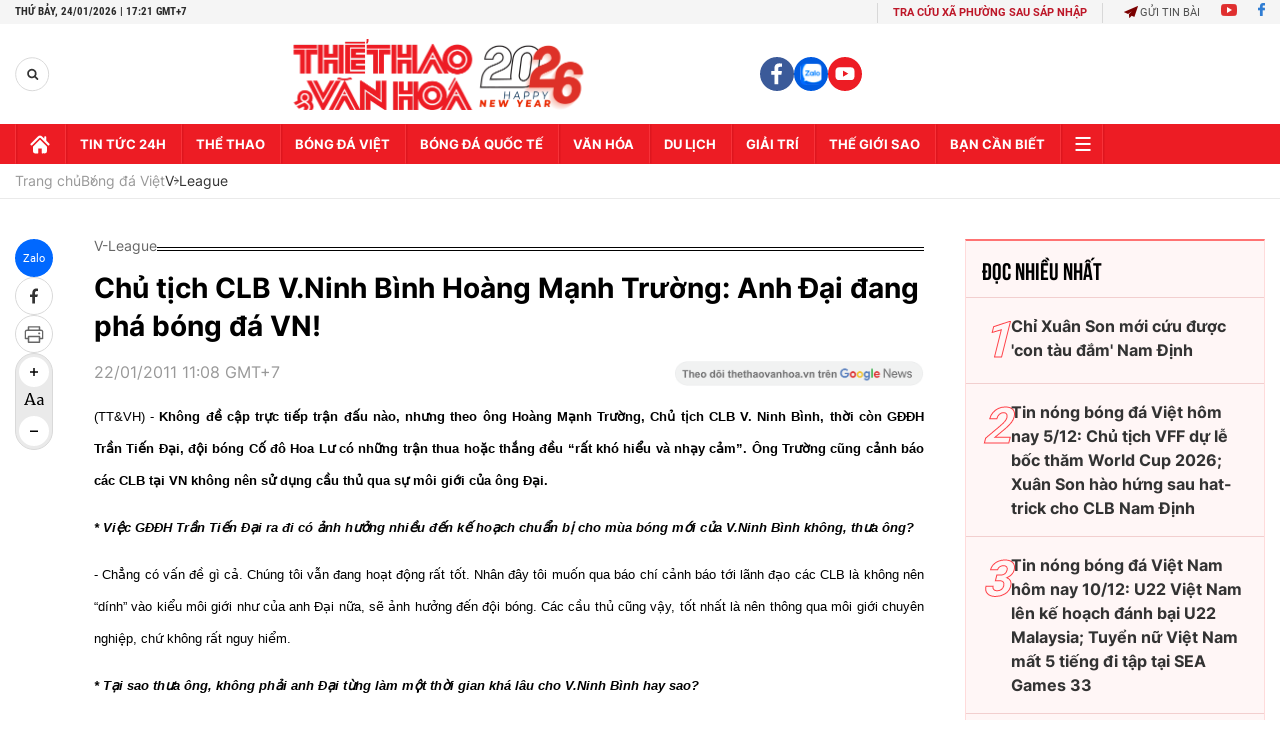

--- FILE ---
content_type: text/html; charset=utf-8
request_url: https://thethaovanhoa.vn/ajax/zone-news/144-1.htm
body_size: 6228
content:

        <div class="box-category-item" data-newsid="20260124104938196" data-target="False">
            <a class="box-category-link-with-avatar img-resize"
                data-type="0"
                data-newstype="0"
                 
                href="/van-binh-trung-kien-xuat-sac-nhung-ai-moi-la-thu-mon-so-mot-doi-tuyen-viet-nam-20260124104938196.htm" title="Văn Bình, Trung Kiên xu&#7845;t s&#7855;c nhưng ai m&#7899;i là th&#7911; môn s&#7889; m&#7897;t đ&#7897;i tuy&#7875;n Vi&#7879;t Nam?">
                <img data-type="avatar"  loading="lazy" src="https://thethaovanhoa.mediacdn.vn/zoom/400_226/372676912336973824/2026/1/24/l-17692273211641798572314-88-0-755-1188-crop-1769227372044511903339.jpg" alt="Văn Bình, Trung Kiên xu&#7845;t s&#7855;c nhưng ai m&#7899;i là th&#7911; môn s&#7889; m&#7897;t đ&#7897;i tuy&#7875;n Vi&#7879;t Nam?" class="box-category-avatar">
            </a>
            <div class="box-category-content">
                <h3 class="box-category-title-text" data-comment="20260124104938196">
                    
                    <a class="box-category-link-title" data-objecttype=""
                        data-type="0"
                        data-linktype="newsdetail"
                        data-newstype="0"
                        data-id="20260124104938196"
                        href="/van-binh-trung-kien-xuat-sac-nhung-ai-moi-la-thu-mon-so-mot-doi-tuyen-viet-nam-20260124104938196.htm"
                        
                        title="Văn Bình, Trung Kiên xu&#7845;t s&#7855;c nhưng ai m&#7899;i là th&#7911; môn s&#7889; m&#7897;t đ&#7897;i tuy&#7875;n Vi&#7879;t Nam?">Văn Bình, Trung Kiên xuất sắc nhưng ai mới là thủ môn số một đội tuyển Việt Nam?</a>
                    
                    
                </h3>
                <a class="box-category-category"   href="/bong-da-viet-nam.htm" title="Bóng đá Việt">Bóng đá Việt</a>
                <span class="box-category-time need-get-timeago" title="1/24/2026 1:50:00 PM"></span>
                
                <p data-type="sapo" class="box-category-sapo need-trimline" rel="3">Trong bức tranh chuyển mình mạnh mẽ của bóng đá Việt Nam, vị trí thủ môn đang khiến HLV Kim Sang Sik phải suy nghĩ. Sự xuất hiện của "người hùng" Cao Văn Bình bên cạnh thủ thành số 1 Trần Trung Kiên ở U23 Việt Nam khiến HLV Kim Sang Sik không dễ tìm ra người tốt nhất cho đội tuyển Việt Nam tại ASEAN Cup 2026.</p>
                
            </div>
        </div>
    
        <div class="box-category-item" data-newsid="20260124081903453" data-target="False">
            <a class="box-category-link-with-avatar img-resize"
                data-type="0"
                data-newstype="0"
                 
                href="/cao-van-binh-tiet-lo-bi-quyet-bat-penalty-tu-hao-voi-danh-hieu-cau-thu-xuat-sac-nhat-tran-20260124081903453.htm" title="Cao Văn Bình ti&#7871;t l&#7897; bí quy&#7871;t b&#7855;t penalty, t&#7921; hào v&#7899;i danh hi&#7879;u C&#7847;u th&#7911; xu&#7845;t s&#7855;c nh&#7845;t tr&#7853;n">
                <img data-type="avatar"  loading="lazy" src="https://thethaovanhoa.mediacdn.vn/zoom/400_226/372676912336973824/2026/1/24/cao-van-binh-1769217434802155207235-34-0-708-1200-crop-17692174869991309194980.jpg" alt="Cao Văn Bình ti&#7871;t l&#7897; bí quy&#7871;t b&#7855;t penalty, t&#7921; hào v&#7899;i danh hi&#7879;u C&#7847;u th&#7911; xu&#7845;t s&#7855;c nh&#7845;t tr&#7853;n" class="box-category-avatar">
            </a>
            <div class="box-category-content">
                <h3 class="box-category-title-text" data-comment="20260124081903453">
                    
                    <a class="box-category-link-title" data-objecttype=""
                        data-type="0"
                        data-linktype="newsdetail"
                        data-newstype="0"
                        data-id="20260124081903453"
                        href="/cao-van-binh-tiet-lo-bi-quyet-bat-penalty-tu-hao-voi-danh-hieu-cau-thu-xuat-sac-nhat-tran-20260124081903453.htm"
                        
                        title="Cao Văn Bình ti&#7871;t l&#7897; bí quy&#7871;t b&#7855;t penalty, t&#7921; hào v&#7899;i danh hi&#7879;u C&#7847;u th&#7911; xu&#7845;t s&#7855;c nh&#7845;t tr&#7853;n">Cao Văn Bình tiết lộ bí quyết bắt penalty, tự hào với danh hiệu Cầu thủ xuất sắc nhất trận</a>
                    
                    
                </h3>
                <a class="box-category-category"   href="/bong-da-viet-nam.htm" title="Bóng đá Việt">Bóng đá Việt</a>
                <span class="box-category-time need-get-timeago" title="1/24/2026 8:19:00 AM"></span>
                
                <p data-type="sapo" class="box-category-sapo need-trimline" rel="3">Thủ môn Cao Văn Bình đã có màn trình diễn xuất sắc để được AFC bình chọn là Cầu thủ xuất sắc nhất trận trong cuộc đối đầu tranh hạng ba giữa U23 Việt Nam và U23 Hàn Quốc, nơi thầy trò HLV Kim Sang Sik giành chiến thắng sau loạt sút luân lưu 11m căng thẳng.</p>
                
            </div>
        </div>
    
        <div class="box-category-item" data-newsid="20260122215028454" data-target="False">
            <a class="box-category-link-with-avatar img-resize"
                data-type="0"
                data-newstype="0"
                 
                href="/tin-nong-bong-da-viet-nam-hom-nay-23-1-u23-viet-nam-ve-nuoc-vao-ngay-24-1-shb-da-nang-ky-hop-dong-voi-tien-ve-argentina-20260122215028454.htm" title="Tin nóng bóng đá Vi&#7879;t Nam hôm nay 23/1: U23 Vi&#7879;t Nam v&#7873; nư&#7899;c vào ngày 24/1; SHB Đà N&#7861;ng ký h&#7907;p đ&#7891;ng v&#7899;i ti&#7873;n v&#7879; Argentina">
                <img data-type="avatar"  loading="lazy" src="https://thethaovanhoa.mediacdn.vn/zoom/400_226/372676912336973824/2026/1/22/phuong-17690931278801679370725-184-0-1622-2560-crop-1769093358876294089148.jpg" alt="Tin nóng bóng đá Vi&#7879;t Nam hôm nay 23/1: U23 Vi&#7879;t Nam v&#7873; nư&#7899;c vào ngày 24/1; SHB Đà N&#7861;ng ký h&#7907;p đ&#7891;ng v&#7899;i ti&#7873;n v&#7879; Argentina" class="box-category-avatar">
            </a>
            <div class="box-category-content">
                <h3 class="box-category-title-text" data-comment="20260122215028454">
                    
                    <a class="box-category-link-title" data-objecttype=""
                        data-type="0"
                        data-linktype="newsdetail"
                        data-newstype="0"
                        data-id="20260122215028454"
                        href="/tin-nong-bong-da-viet-nam-hom-nay-23-1-u23-viet-nam-ve-nuoc-vao-ngay-24-1-shb-da-nang-ky-hop-dong-voi-tien-ve-argentina-20260122215028454.htm"
                        
                        title="Tin nóng bóng đá Vi&#7879;t Nam hôm nay 23/1: U23 Vi&#7879;t Nam v&#7873; nư&#7899;c vào ngày 24/1; SHB Đà N&#7861;ng ký h&#7907;p đ&#7891;ng v&#7899;i ti&#7873;n v&#7879; Argentina">Tin nóng bóng đá Việt Nam hôm nay 23/1: U23 Việt Nam về nước vào ngày 24/1; SHB Đà Nẵng ký hợp đồng với tiền vệ Argentina</a>
                    
                    
                </h3>
                <a class="box-category-category"   href="/bong-da-viet-nam.htm" title="Bóng đá Việt">Bóng đá Việt</a>
                <span class="box-category-time need-get-timeago" title="1/23/2026 6:20:00 AM"></span>
                
                <p data-type="sapo" class="box-category-sapo need-trimline" rel="3">Tin nóng bóng đá Việt Nam hôm nay 23/1: U23 Việt Nam về nước vào ngày 24/1; SHB Đà Nẵng ký hợp đồng với tiền vệ Argentina.</p>
                
            </div>
        </div>
    
        <div class="box-category-item" data-newsid="20260119134848412" data-target="False">
            <a class="box-category-link-with-avatar img-resize"
                data-type="0"
                data-newstype="0"
                 
                href="/tien-linh-don-dong-doi-tuyen-thu-quoc-gia-clb-cong-an-tphcm-nang-cap-doi-hinh-20260119134848412.htm" title="Ti&#7871;n Linh đón đ&#7891;ng đ&#7897;i tuy&#7875;n th&#7911; qu&#7889;c gia, CLB Công an TP.HCM nâng c&#7845;p đ&#7897;i hình">
                <img data-type="avatar"  loading="lazy" src="https://thethaovanhoa.mediacdn.vn/zoom/400_226/372676912336973824/2026/1/19/vpf-ninh-binh-dinh-thanh-binh-25-1747961765886953467228-0-0-1203-2141-crop-17688052080351125243337.jpeg" alt="Ti&#7871;n Linh đón đ&#7891;ng đ&#7897;i tuy&#7875;n th&#7911; qu&#7889;c gia, CLB Công an TP.HCM nâng c&#7845;p đ&#7897;i hình" class="box-category-avatar">
            </a>
            <div class="box-category-content">
                <h3 class="box-category-title-text" data-comment="20260119134848412">
                    
                    <a class="box-category-link-title" data-objecttype=""
                        data-type="0"
                        data-linktype="newsdetail"
                        data-newstype="0"
                        data-id="20260119134848412"
                        href="/tien-linh-don-dong-doi-tuyen-thu-quoc-gia-clb-cong-an-tphcm-nang-cap-doi-hinh-20260119134848412.htm"
                        
                        title="Ti&#7871;n Linh đón đ&#7891;ng đ&#7897;i tuy&#7875;n th&#7911; qu&#7889;c gia, CLB Công an TP.HCM nâng c&#7845;p đ&#7897;i hình">Tiến Linh đón đồng đội tuyển thủ quốc gia, CLB Công an TP.HCM nâng cấp đội hình</a>
                    
                    
                </h3>
                <a class="box-category-category"   href="/bong-da-viet-nam.htm" title="Bóng đá Việt">Bóng đá Việt</a>
                <span class="box-category-time need-get-timeago" title="1/19/2026 1:52:00 PM"></span>
                
                <p data-type="sapo" class="box-category-sapo need-trimline" rel="3">CLB Công an TP.HCM chứng tỏ tham vọng ở giai đoạn hai mùa giải 2025/26 khi liên tiếp chiêu mộ những gương mặt chất lượng từ Ninh Bình, qua đó nâng cấp đội hình để nuôi hy vọng cạnh tranh huy chương. </p>
                
            </div>
        </div>
    
        <div class="box-category-item" data-newsid="20260118230403427" data-target="False">
            <a class="box-category-link-with-avatar img-resize"
                data-type="0"
                data-newstype="0"
                 
                href="/v-league-gop-vao-thanh-cong-cua-u23-viet-nam-20260118230403427.htm" title="V-League góp vào thành công c&#7911;a U23 Vi&#7879;t Nam">
                <img data-type="avatar"  loading="lazy" src="https://thethaovanhoa.mediacdn.vn/zoom/400_226/372676912336973824/2026/1/18/dinh-bac-17687520513591791482425-67-0-1505-2560-crop-17687520907422145871683.jpg" alt="V-League góp vào thành công c&#7911;a U23 Vi&#7879;t Nam" class="box-category-avatar">
            </a>
            <div class="box-category-content">
                <h3 class="box-category-title-text" data-comment="20260118230403427">
                    
                    <a class="box-category-link-title" data-objecttype=""
                        data-type="0"
                        data-linktype="newsdetail"
                        data-newstype="0"
                        data-id="20260118230403427"
                        href="/v-league-gop-vao-thanh-cong-cua-u23-viet-nam-20260118230403427.htm"
                        
                        title="V-League góp vào thành công c&#7911;a U23 Vi&#7879;t Nam">V-League góp vào thành công của U23 Việt Nam</a>
                    
                    
                </h3>
                <a class="box-category-category"   href="/bong-da-viet-nam.htm" title="Bóng đá Việt">Bóng đá Việt</a>
                <span class="box-category-time need-get-timeago" title="1/19/2026 7:50:00 AM"></span>
                
                <p data-type="sapo" class="box-category-sapo need-trimline" rel="3">Thành công của đội tuyển U23 Việt Nam ở VCK U23 châu Á năm 2026 là sự tổng hoà giữa năng lực cầm quân chỉ đạo của HLV Kim Sang Sik cùng khả năng chơi bóng của các tuyển thủ, nhưng có một yếu tố vô cùng quan trọng mà chúng ta không thể bỏ qua, đấy là giải VĐQG V-League.</p>
                
            </div>
        </div>
    
        <div class="box-category-item" data-newsid="20260115163946875" data-target="False">
            <a class="box-category-link-with-avatar img-resize"
                data-type="0"
                data-newstype="0"
                 
                href="/aff-cup-2026-doi-tuyen-viet-nam-cham-tran-indonesia-va-singapore-20260115163946875.htm" title="AFF Cup 2026: Đ&#7897;i tuy&#7875;n Vi&#7879;t Nam ch&#7841;m trán Indonesia và Singapore">
                <img data-type="avatar"  loading="lazy" src="https://thethaovanhoa.mediacdn.vn/zoom/400_226/372676912336973824/2026/1/15/dtvn-1768469058097351101477-173-0-1324-2048-crop-1768469065023334187299.jpg" alt="AFF Cup 2026: Đ&#7897;i tuy&#7875;n Vi&#7879;t Nam ch&#7841;m trán Indonesia và Singapore" class="box-category-avatar">
            </a>
            <div class="box-category-content">
                <h3 class="box-category-title-text" data-comment="20260115163946875">
                    
                    <a class="box-category-link-title" data-objecttype=""
                        data-type="0"
                        data-linktype="newsdetail"
                        data-newstype="0"
                        data-id="20260115163946875"
                        href="/aff-cup-2026-doi-tuyen-viet-nam-cham-tran-indonesia-va-singapore-20260115163946875.htm"
                        
                        title="AFF Cup 2026: Đ&#7897;i tuy&#7875;n Vi&#7879;t Nam ch&#7841;m trán Indonesia và Singapore">AFF Cup 2026: Đội tuyển Việt Nam chạm trán Indonesia và Singapore</a>
                    
                    
                </h3>
                <a class="box-category-category"   href="/bong-da-viet-nam.htm" title="Bóng đá Việt">Bóng đá Việt</a>
                <span class="box-category-time need-get-timeago" title="1/15/2026 5:45:00 PM"></span>
                
                <p data-type="sapo" class="box-category-sapo need-trimline" rel="3">Cùng với Campuchia và đội thắng trong cặp đấu play-off giữa Timor Leste/Brunei, hai đối thủ còn lại của đội tuyển Việt Nam tại bảng A AFF Hyundai Cup 2026 là Singapore và Indonesia.</p>
                
            </div>
        </div>
    
        <div class="box-category-item" data-newsid="20260114105125742" data-target="False">
            <a class="box-category-link-with-avatar img-resize"
                data-type="0"
                data-newstype="0"
                 
                href="/doi-bong-cua-viet-nam-giong-nhu-dtqg-thu-nho-nuoi-tham-vong-vo-dich-v-league-ngay-sau-khi-thang-hang-20260114105125742.htm" title="Đ&#7897;i bóng c&#7911;a Vi&#7879;t Nam gi&#7889;ng như &#8216;ĐTQG thu nh&#7887;&#8217;, nuôi tham v&#7885;ng vô đ&#7883;ch V-League ngay sau khi thăng h&#7841;ng">
                <img data-type="avatar"  loading="lazy" src="https://thethaovanhoa.mediacdn.vn/zoom/400_226/372676912336973824/2026/1/14/ninhbinhfc1401b-1768362429588613709658-285-74-1259-1807-crop-17683625719511317294354.jpg" alt="Đ&#7897;i bóng c&#7911;a Vi&#7879;t Nam gi&#7889;ng như &#8216;ĐTQG thu nh&#7887;&#8217;, nuôi tham v&#7885;ng vô đ&#7883;ch V-League ngay sau khi thăng h&#7841;ng" class="box-category-avatar">
            </a>
            <div class="box-category-content">
                <h3 class="box-category-title-text" data-comment="20260114105125742">
                    
                    <a class="box-category-link-title" data-objecttype=""
                        data-type="0"
                        data-linktype="newsdetail"
                        data-newstype="0"
                        data-id="20260114105125742"
                        href="/doi-bong-cua-viet-nam-giong-nhu-dtqg-thu-nho-nuoi-tham-vong-vo-dich-v-league-ngay-sau-khi-thang-hang-20260114105125742.htm"
                        
                        title="Đ&#7897;i bóng c&#7911;a Vi&#7879;t Nam gi&#7889;ng như &#8216;ĐTQG thu nh&#7887;&#8217;, nuôi tham v&#7885;ng vô đ&#7883;ch V-League ngay sau khi thăng h&#7841;ng">Đội bóng của Việt Nam giống như ‘ĐTQG thu nhỏ’, nuôi tham vọng vô địch V-League ngay sau khi thăng hạng</a>
                    
                    
                </h3>
                <a class="box-category-category"   href="/bong-da-viet-nam.htm" title="Bóng đá Việt">Bóng đá Việt</a>
                <span class="box-category-time need-get-timeago" title="1/14/2026 11:25:00 AM"></span>
                
                <p data-type="sapo" class="box-category-sapo need-trimline" rel="3">CLB Ninh Bình đang dẫn đầu V-League mùa này và nuôi tham vọng vô địch ngay sau khi thăng hạng. Sức mạnh của đội bóng đất cố đô là thực sự đáng nể với lực lượng vô cùng hùng hậu và có chất lượng chuyên môn cao.</p>
                
            </div>
        </div>
    
        <div class="box-category-item" data-newsid="20260114045658408" data-target="False">
            <a class="box-category-link-with-avatar img-resize"
                data-type="0"
                data-newstype="0"
                 
                href="/tin-nong-bong-da-viet-hom-nay-14-1-u23-viet-nam-san-sang-cho-tran-tu-ket-u23-uae-ap-dao-u23-viet-nam-ve-thanh-tich-doi-dau-20260114045658408.htm" title="Tin nóng bóng đá Vi&#7879;t hôm nay 14/1: U23 Vi&#7879;t Nam s&#7861;n sàng cho tr&#7853;n t&#7913; k&#7871;t; U23 UAE áp đ&#7843;o U23 Vi&#7879;t Nam v&#7873; thành tích đ&#7889;i đ&#7847;u">
                <img data-type="avatar"  loading="lazy" src="https://thethaovanhoa.mediacdn.vn/zoom/400_226/372676912336973824/2026/1/13/uae-1768341193117280075902-20-0-430-730-crop-1768341337414563438800.jpg" alt="Tin nóng bóng đá Vi&#7879;t hôm nay 14/1: U23 Vi&#7879;t Nam s&#7861;n sàng cho tr&#7853;n t&#7913; k&#7871;t; U23 UAE áp đ&#7843;o U23 Vi&#7879;t Nam v&#7873; thành tích đ&#7889;i đ&#7847;u" class="box-category-avatar">
            </a>
            <div class="box-category-content">
                <h3 class="box-category-title-text" data-comment="20260114045658408">
                    
                    <a class="box-category-link-title" data-objecttype=""
                        data-type="0"
                        data-linktype="newsdetail"
                        data-newstype="0"
                        data-id="20260114045658408"
                        href="/tin-nong-bong-da-viet-hom-nay-14-1-u23-viet-nam-san-sang-cho-tran-tu-ket-u23-uae-ap-dao-u23-viet-nam-ve-thanh-tich-doi-dau-20260114045658408.htm"
                        
                        title="Tin nóng bóng đá Vi&#7879;t hôm nay 14/1: U23 Vi&#7879;t Nam s&#7861;n sàng cho tr&#7853;n t&#7913; k&#7871;t; U23 UAE áp đ&#7843;o U23 Vi&#7879;t Nam v&#7873; thành tích đ&#7889;i đ&#7847;u">Tin nóng bóng đá Việt hôm nay 14/1: U23 Việt Nam sẵn sàng cho trận tứ kết; U23 UAE áp đảo U23 Việt Nam về thành tích đối đầu</a>
                    
                    
                </h3>
                <a class="box-category-category"   href="/bong-da-viet-nam.htm" title="Bóng đá Việt">Bóng đá Việt</a>
                <span class="box-category-time need-get-timeago" title="1/14/2026 6:19:00 AM"></span>
                
                <p data-type="sapo" class="box-category-sapo need-trimline" rel="3">Tin nóng bóng đá Việt hôm nay 14/1: U23 Việt Nam sẵn sàng cho trận tứ kết; U23 UAE áp đảo U23 Việt Nam về thành tích đối đầu</p>
                
            </div>
        </div>
    
        <div class="box-category-item" data-newsid="20260113161638989" data-target="False">
            <a class="box-category-link-with-avatar img-resize"
                data-type="0"
                data-newstype="0"
                 
                href="/doi-bong-dan-dau-v-league-cong-bo-chieu-mo-3-ngoi-sao-cua-u23-viet-nam-20260113161638989.htm" title="Đ&#7897;i bóng d&#7851;n đ&#7847;u V-League công b&#7889; chiêu m&#7897; 3 ngôi sao c&#7911;a U23 Vi&#7879;t Nam">
                <img data-type="avatar"  loading="lazy" src="https://thethaovanhoa.mediacdn.vn/zoom/400_226/372676912336973824/2026/1/13/6152719501221489612209473044390284814769667816n-1768295724738755523969-0-0-920-1638-crop-1768295729257203287004.jpg" alt="Đ&#7897;i bóng d&#7851;n đ&#7847;u V-League công b&#7889; chiêu m&#7897; 3 ngôi sao c&#7911;a U23 Vi&#7879;t Nam" class="box-category-avatar">
            </a>
            <div class="box-category-content">
                <h3 class="box-category-title-text" data-comment="20260113161638989">
                    
                    <a class="box-category-link-title" data-objecttype=""
                        data-type="0"
                        data-linktype="newsdetail"
                        data-newstype="0"
                        data-id="20260113161638989"
                        href="/doi-bong-dan-dau-v-league-cong-bo-chieu-mo-3-ngoi-sao-cua-u23-viet-nam-20260113161638989.htm"
                        
                        title="Đ&#7897;i bóng d&#7851;n đ&#7847;u V-League công b&#7889; chiêu m&#7897; 3 ngôi sao c&#7911;a U23 Vi&#7879;t Nam">Đội bóng dẫn đầu V-League công bố chiêu mộ 3 ngôi sao của U23 Việt Nam</a>
                    
                    
                </h3>
                <a class="box-category-category"   href="/bong-da-viet-nam.htm" title="Bóng đá Việt">Bóng đá Việt</a>
                <span class="box-category-time need-get-timeago" title="1/13/2026 4:17:00 PM"></span>
                
                <p data-type="sapo" class="box-category-sapo need-trimline" rel="3">CLB Ninh Bình đã thông báo chiêu mộ thành công 3 cầu thủ đang khoác áo U23 Việt Nam là Văn Thuận, Ngọc Mỹ và Thái Sơn.</p>
                
            </div>
        </div>
    
        <div class="box-category-item" data-newsid="20260108114312312" data-target="False">
            <a class="box-category-link-with-avatar img-resize"
                data-type="16"
                data-newstype="0"
                 
                href="/nhan-dinh-soi-ty-le-u23-viet-nam-vs-u23-kyrgyzstan-hom-nay-ngay-9-1-vck-u23-chau-a-2026-20260108114312312.htm" title="Nh&#7853;n đ&#7883;nh, soi t&#7927; l&#7879; U23 Vi&#7879;t Nam vs U23 Kyrgyzstan 21h00 hôm nay ngày 9/1, VCK U23 châu Á 2026">
                <img data-type="avatar"  loading="lazy" src="https://thethaovanhoa.mediacdn.vn/zoom/400_226/372676912336973824/2026/1/8/1-17678468224082105727932-0-68-1074-1980-crop-1767847189104407757377.jpg" alt="Nh&#7853;n đ&#7883;nh, soi t&#7927; l&#7879; U23 Vi&#7879;t Nam vs U23 Kyrgyzstan 21h00 hôm nay ngày 9/1, VCK U23 châu Á 2026" class="box-category-avatar">
            </a>
            <div class="box-category-content">
                <h3 class="box-category-title-text" data-comment="20260108114312312">
                    
                    <a class="box-category-link-title" data-objecttype=""
                        data-type="16"
                        data-linktype="newsdetail"
                        data-newstype="0"
                        data-id="20260108114312312"
                        href="/nhan-dinh-soi-ty-le-u23-viet-nam-vs-u23-kyrgyzstan-hom-nay-ngay-9-1-vck-u23-chau-a-2026-20260108114312312.htm"
                        
                        title="Nh&#7853;n đ&#7883;nh, soi t&#7927; l&#7879; U23 Vi&#7879;t Nam vs U23 Kyrgyzstan 21h00 hôm nay ngày 9/1, VCK U23 châu Á 2026">Nhận định, soi tỷ lệ U23 Việt Nam vs U23 Kyrgyzstan 21h00 hôm nay ngày 9/1, VCK U23 châu Á 2026</a>
                    
                    
                </h3>
                <a class="box-category-category"   href="/du-doan-bong-da.htm" title="Nhận định bóng đá">Nhận định bóng đá</a>
                <span class="box-category-time need-get-timeago" title="1/9/2026 6:37:00 PM"></span>
                
                <p data-type="sapo" class="box-category-sapo need-trimline" rel="3">Nhận định, soi tỷ lệ U23 Việt Nam vs U23 Kyrgyzstan (21h00 ngày 9/1). Dự đoán tỷ số, đội hình dự kiến trận U23 Việt Nam vs U23 Kyrgyzstan thuộc VCK U23 châu Á 2026.</p>
                
            </div>
        </div>
    
        <div class="box-category-item" data-newsid="20260109145952673" data-target="False">
            <a class="box-category-link-with-avatar img-resize"
                data-type="0"
                data-newstype="0"
                 
                href="/bi-loai-khoi-u23-viet-nam-sao-tre-viet-kieu-lap-tuc-toa-sang-o-singapore-20260109145952673.htm" title="B&#7883; lo&#7841;i kh&#7887;i U23 Vi&#7879;t Nam, sao tr&#7867; Vi&#7879;t Ki&#7873;u l&#7853;p t&#7913;c t&#7887;a sáng &#7903; Singapore">
                <img data-type="avatar"  loading="lazy" src="https://thethaovanhoa.mediacdn.vn/zoom/400_226/372676912336973824/2026/1/9/thanhtrung0901a-17679455017481532375546-658-0-1579-1639-crop-17679455113621494762007.jpg" alt="B&#7883; lo&#7841;i kh&#7887;i U23 Vi&#7879;t Nam, sao tr&#7867; Vi&#7879;t Ki&#7873;u l&#7853;p t&#7913;c t&#7887;a sáng &#7903; Singapore" class="box-category-avatar">
            </a>
            <div class="box-category-content">
                <h3 class="box-category-title-text" data-comment="20260109145952673">
                    
                    <a class="box-category-link-title" data-objecttype=""
                        data-type="0"
                        data-linktype="newsdetail"
                        data-newstype="0"
                        data-id="20260109145952673"
                        href="/bi-loai-khoi-u23-viet-nam-sao-tre-viet-kieu-lap-tuc-toa-sang-o-singapore-20260109145952673.htm"
                        
                        title="B&#7883; lo&#7841;i kh&#7887;i U23 Vi&#7879;t Nam, sao tr&#7867; Vi&#7879;t Ki&#7873;u l&#7853;p t&#7913;c t&#7887;a sáng &#7903; Singapore">Bị loại khỏi U23 Việt Nam, sao trẻ Việt Kiều lập tức tỏa sáng ở Singapore</a>
                    
                    
                </h3>
                <a class="box-category-category"   href="/bong-da-viet-nam.htm" title="Bóng đá Việt">Bóng đá Việt</a>
                <span class="box-category-time need-get-timeago" title="1/9/2026 3:19:00 PM"></span>
                
                <p data-type="sapo" class="box-category-sapo need-trimline" rel="3">Tiền vệ Việt Kiều Trần Thành Trung vừa để lại dấu ấn đậm nét trong chuyến tập huấn của Ninh Bình FC tại Singapore.</p>
                
            </div>
        </div>
    
        <div class="box-category-item" data-newsid="20260108104924712" data-target="False">
            <a class="box-category-link-with-avatar img-resize"
                data-type="0"
                data-newstype="0"
                 
                href="/ha-noi-fc-cong-bo-hop-dong-voi-tien-dao-anh-ky-vong-suc-bat-tu-chau-au-20260108104924712.htm" title="Hà N&#7897;i FC công b&#7889; h&#7907;p đ&#7891;ng v&#7899;i ti&#7873;n đ&#7841;o Anh, k&#7923; v&#7885;ng s&#7913;c b&#7853;t t&#7915; châu Âu">
                <img data-type="avatar"  loading="lazy" src="https://thethaovanhoa.mediacdn.vn/zoom/400_226/372676912336973824/2026/1/8/ha-1767844008735755364688-0-0-1000-1780-crop-17678440461291918773038.jpg" alt="Hà N&#7897;i FC công b&#7889; h&#7907;p đ&#7891;ng v&#7899;i ti&#7873;n đ&#7841;o Anh, k&#7923; v&#7885;ng s&#7913;c b&#7853;t t&#7915; châu Âu" class="box-category-avatar">
            </a>
            <div class="box-category-content">
                <h3 class="box-category-title-text" data-comment="20260108104924712">
                    
                    <a class="box-category-link-title" data-objecttype=""
                        data-type="0"
                        data-linktype="newsdetail"
                        data-newstype="0"
                        data-id="20260108104924712"
                        href="/ha-noi-fc-cong-bo-hop-dong-voi-tien-dao-anh-ky-vong-suc-bat-tu-chau-au-20260108104924712.htm"
                        
                        title="Hà N&#7897;i FC công b&#7889; h&#7907;p đ&#7891;ng v&#7899;i ti&#7873;n đ&#7841;o Anh, k&#7923; v&#7885;ng s&#7913;c b&#7853;t t&#7915; châu Âu">Hà Nội FC công bố hợp đồng với tiền đạo Anh, kỳ vọng sức bật từ châu Âu</a>
                    
                    
                </h3>
                <a class="box-category-category"   href="/bong-da-viet-nam.htm" title="Bóng đá Việt">Bóng đá Việt</a>
                <span class="box-category-time need-get-timeago" title="1/8/2026 10:48:00 AM"></span>
                
                <p data-type="sapo" class="box-category-sapo need-trimline" rel="3">CLB bóng đá Hà Nội chính thức hoàn tất bản hợp đồng với tiền đạo người Anh - David Fisher, hứa hẹn bổ sung thêm một phương án tấn công giàu năng lượng cho đội bóng trong chặng đường phía trước.</p>
                
            </div>
        </div>
    
        <div class="box-category-item" data-newsid="20260107083616447" data-target="False">
            <a class="box-category-link-with-avatar img-resize"
                data-type="27"
                data-newstype="0"
                 
                href="/chu-tich-vff-tran-quoc-tuan-chung-ta-phai-chuan-bi-ky-cho-nhung-muc-tieu-trong-tuong-lai-20260107083616447.htm" title="Ch&#7911; t&#7883;ch VFF Tr&#7847;n Qu&#7889;c Tu&#7845;n: &#8220;Chúng ta ph&#7843;i chu&#7849;n b&#7883; k&#7929; cho nh&#7919;ng m&#7909;c tiêu trong tương lai&quot;">
                <img data-type="avatar"  loading="lazy" src="https://thethaovanhoa.mediacdn.vn/zoom/400_226/372676912336973824/2026/1/7/2-1767749110502550803337-0-124-1024-1947-crop-1767749701833988072905.jpg" alt="Ch&#7911; t&#7883;ch VFF Tr&#7847;n Qu&#7889;c Tu&#7845;n: &#8220;Chúng ta ph&#7843;i chu&#7849;n b&#7883; k&#7929; cho nh&#7919;ng m&#7909;c tiêu trong tương lai&quot;" class="box-category-avatar">
            </a>
            <div class="box-category-content">
                <h3 class="box-category-title-text" data-comment="20260107083616447">
                    
                    <a class="box-category-link-title" data-objecttype=""
                        data-type="27"
                        data-linktype="newsdetail"
                        data-newstype="0"
                        data-id="20260107083616447"
                        href="/chu-tich-vff-tran-quoc-tuan-chung-ta-phai-chuan-bi-ky-cho-nhung-muc-tieu-trong-tuong-lai-20260107083616447.htm"
                        
                        title="Ch&#7911; t&#7883;ch VFF Tr&#7847;n Qu&#7889;c Tu&#7845;n: &#8220;Chúng ta ph&#7843;i chu&#7849;n b&#7883; k&#7929; cho nh&#7919;ng m&#7909;c tiêu trong tương lai&quot;">Chủ tịch VFF Trần Quốc Tuấn: “Chúng ta phải chuẩn bị kỹ cho những mục tiêu trong tương lai"</a>
                    
                    
                </h3>
                <a class="box-category-category"   href="/bong-da-viet-nam.htm" title="Bóng đá Việt">Bóng đá Việt</a>
                <span class="box-category-time need-get-timeago" title="1/7/2026 8:36:00 AM"></span>
                
                <p data-type="sapo" class="box-category-sapo need-trimline" rel="3">Trao đổi với Thể thao&Văn hóa trong cuộc trò chuyện đầu năm 2026, Chủ tịch VFF Trần Quốc Tuấn đã có những chia sẻ rất thẳng thắn và hữu ích về những việc cần làm của bóng đá Việt Nam trong một năm cực kỳ bận rộn.</p>
                
            </div>
        </div>
    
        <div class="box-category-item" data-newsid="20260105102305796" data-target="False">
            <a class="box-category-link-with-avatar img-resize"
                data-type="0"
                data-newstype="0"
                 
                href="/v-league-sap-tro-lai-voi-nhieu-suc-hut-20260105102305796.htm" title="V-League s&#7855;p tr&#7903; l&#7841;i v&#7899;i nhi&#7873;u s&#7913;c hút">
                <img data-type="avatar"  loading="lazy" src="https://thethaovanhoa.mediacdn.vn/zoom/400_226/372676912336973824/2026/1/5/xuan-son-nam-dinh-thang-shanc-1764924661170313478218-222-0-1031-1440-crop-1767583268479185502775.jpeg" alt="V-League s&#7855;p tr&#7903; l&#7841;i v&#7899;i nhi&#7873;u s&#7913;c hút" class="box-category-avatar">
            </a>
            <div class="box-category-content">
                <h3 class="box-category-title-text" data-comment="20260105102305796">
                    
                    <a class="box-category-link-title" data-objecttype=""
                        data-type="0"
                        data-linktype="newsdetail"
                        data-newstype="0"
                        data-id="20260105102305796"
                        href="/v-league-sap-tro-lai-voi-nhieu-suc-hut-20260105102305796.htm"
                        
                        title="V-League s&#7855;p tr&#7903; l&#7841;i v&#7899;i nhi&#7873;u s&#7913;c hút">V-League sắp trở lại với nhiều sức hút</a>
                    
                    
                </h3>
                <a class="box-category-category"   href="/bong-da-viet-nam.htm" title="Bóng đá Việt">Bóng đá Việt</a>
                <span class="box-category-time need-get-timeago" title="1/5/2026 10:26:00 AM"></span>
                
                <p data-type="sapo" class="box-category-sapo need-trimline" rel="3">Sự trở lại của Xuân Son, Văn Hậu, Hồ Tấn Tài bên cạnh nguồn cầu thủ Việt kiều chọn V-League đầu quân cùng những thương vụ chuyển nhượng giúp giải đấu số một Việt Nam tăng sức hút ngày trở lại cuối tháng 1 này.</p>
                
            </div>
        </div>
    
        <div class="box-category-item" data-newsid="20260104125515246" data-target="False">
            <a class="box-category-link-with-avatar img-resize"
                data-type="0"
                data-newstype="0"
                 
                href="/khoa-ngo-gia-nhap-clb-cong-an-tphcm-sau-khi-ghi-ban-tai-australia-20260104125515246.htm" title="Khoa Ngô gia nh&#7853;p CLB Công an TPHCM sau khi ghi bàn t&#7841;i Australia">
                <img data-type="avatar"  loading="lazy" src="https://thethaovanhoa.mediacdn.vn/zoom/400_226/372676912336973824/2026/1/4/khoa-ngo-17675060518312002788754-399-0-1550-2048-crop-1767506062027914176640.jpg" alt="Khoa Ngô gia nh&#7853;p CLB Công an TPHCM sau khi ghi bàn t&#7841;i Australia" class="box-category-avatar">
            </a>
            <div class="box-category-content">
                <h3 class="box-category-title-text" data-comment="20260104125515246">
                    
                    <a class="box-category-link-title" data-objecttype=""
                        data-type="0"
                        data-linktype="newsdetail"
                        data-newstype="0"
                        data-id="20260104125515246"
                        href="/khoa-ngo-gia-nhap-clb-cong-an-tphcm-sau-khi-ghi-ban-tai-australia-20260104125515246.htm"
                        
                        title="Khoa Ngô gia nh&#7853;p CLB Công an TPHCM sau khi ghi bàn t&#7841;i Australia">Khoa Ngô gia nhập CLB Công an TPHCM sau khi ghi bàn tại Australia</a>
                    
                    
                </h3>
                <a class="box-category-category"   href="/bong-da-viet-nam.htm" title="Bóng đá Việt">Bóng đá Việt</a>
                <span class="box-category-time need-get-timeago" title="1/4/2026 12:55:00 PM"></span>
                
                <p data-type="sapo" class="box-category-sapo need-trimline" rel="3">Ít ngày sau khi ghi bàn tại A-League, cầu thủ Việt kiều Khoa Ngô chính thức cập bến V.League và sẽ khoác áo CLB Công an TPHCM.</p>
                
            </div>
        </div>
    
        <div class="box-category-item" data-newsid="20260104080733569" data-target="False">
            <a class="box-category-link-with-avatar img-resize"
                data-type="0"
                data-newstype="0"
                 
                href="/clb-cong-an-tphcm-tang-toc-giua-mua-giai-v-league-2025-26-20260104080733569.htm" title="CLB Công an TP.HCM tăng t&#7889;c gi&#7919;a mùa gi&#7843;i V-League 2025/26">
                <img data-type="avatar"  loading="lazy" src="https://thethaovanhoa.mediacdn.vn/zoom/400_226/372676912336973824/2026/1/4/perth-glory-khoa-ngo-17674886818762054587534-79-0-846-1365-crop-17674887489381947171961.jpeg" alt="CLB Công an TP.HCM tăng t&#7889;c gi&#7919;a mùa gi&#7843;i V-League 2025/26" class="box-category-avatar">
            </a>
            <div class="box-category-content">
                <h3 class="box-category-title-text" data-comment="20260104080733569">
                    
                    <a class="box-category-link-title" data-objecttype=""
                        data-type="0"
                        data-linktype="newsdetail"
                        data-newstype="0"
                        data-id="20260104080733569"
                        href="/clb-cong-an-tphcm-tang-toc-giua-mua-giai-v-league-2025-26-20260104080733569.htm"
                        
                        title="CLB Công an TP.HCM tăng t&#7889;c gi&#7919;a mùa gi&#7843;i V-League 2025/26">CLB Công an TP.HCM tăng tốc giữa mùa giải V-League 2025/26</a>
                    
                    
                </h3>
                <a class="box-category-category"   href="/bong-da-viet-nam.htm" title="Bóng đá Việt">Bóng đá Việt</a>
                <span class="box-category-time need-get-timeago" title="1/4/2026 8:20:00 AM"></span>
                
                <p data-type="sapo" class="box-category-sapo need-trimline" rel="3">Việc mạnh tay đầu tư ở kỳ chuyển nhượng giữa mùa, liên tiếp bổ sung những gương mặt chất lượng cho thấy CLB Công an TP.HCM không giấu tham vọng bứt phá ở giai đoạn lượt về V-League 2025/26. </p>
                
            </div>
        </div>
    
        <div class="box-category-item" data-newsid="20260104053210203" data-target="False">
            <a class="box-category-link-with-avatar img-resize"
                data-type="0"
                data-newstype="0"
                 
                href="/tin-nong-bong-da-viet-hom-nay-4-1-u23-viet-nam-dieu-chinh-gio-tap-vo-minh-trong-gia-nhap-clb-cong-an-tphcm-20260104053210203.htm" title="Tin nóng bóng đá Vi&#7879;t hôm nay 4/1: U23 Vi&#7879;t Nam đi&#7873;u ch&#7881;nh gi&#7901; t&#7853;p; Võ Minh Tr&#7885;ng gia nh&#7853;p CLB Công an TPHCM">
                <img data-type="avatar"  loading="lazy" src="https://thethaovanhoa.mediacdn.vn/zoom/400_226/372676912336973824/2026/1/3/u23-1767479298313482548747-195-0-872-1205-crop-17674794519771356248540.jpg" alt="Tin nóng bóng đá Vi&#7879;t hôm nay 4/1: U23 Vi&#7879;t Nam đi&#7873;u ch&#7881;nh gi&#7901; t&#7853;p; Võ Minh Tr&#7885;ng gia nh&#7853;p CLB Công an TPHCM" class="box-category-avatar">
            </a>
            <div class="box-category-content">
                <h3 class="box-category-title-text" data-comment="20260104053210203">
                    
                    <a class="box-category-link-title" data-objecttype=""
                        data-type="0"
                        data-linktype="newsdetail"
                        data-newstype="0"
                        data-id="20260104053210203"
                        href="/tin-nong-bong-da-viet-hom-nay-4-1-u23-viet-nam-dieu-chinh-gio-tap-vo-minh-trong-gia-nhap-clb-cong-an-tphcm-20260104053210203.htm"
                        
                        title="Tin nóng bóng đá Vi&#7879;t hôm nay 4/1: U23 Vi&#7879;t Nam đi&#7873;u ch&#7881;nh gi&#7901; t&#7853;p; Võ Minh Tr&#7885;ng gia nh&#7853;p CLB Công an TPHCM">Tin nóng bóng đá Việt hôm nay 4/1: U23 Việt Nam điều chỉnh giờ tập; Võ Minh Trọng gia nhập CLB Công an TPHCM</a>
                    
                    
                </h3>
                <a class="box-category-category"   href="/bong-da-viet-nam.htm" title="Bóng đá Việt">Bóng đá Việt</a>
                <span class="box-category-time need-get-timeago" title="1/4/2026 6:20:00 AM"></span>
                
                <p data-type="sapo" class="box-category-sapo need-trimline" rel="3">Tin nóng bóng đá Việt hôm nay 4/1: U23 Việt Nam điều chỉnh giờ tập; Võ Minh Trọng gia nhập CLB Công an TPHCM</p>
                
            </div>
        </div>
    
        <div class="box-category-item" data-newsid="20260103052103643" data-target="False">
            <a class="box-category-link-with-avatar img-resize"
                data-type="0"
                data-newstype="0"
                 
                href="/tin-nong-bong-da-viet-hom-nay-3-1-u23-viet-nam-dat-muc-tieu-thang-jordan-hong-linh-ha-tinh-thu-viec-hai-ngoai-binh-20260103052103643.htm" title="Tin nóng bóng đá Vi&#7879;t hôm nay 3/1: U23 Vi&#7879;t Nam đ&#7863;t m&#7909;c tiêu th&#7855;ng Jordan; H&#7891;ng Lĩnh Hà Tĩnh th&#7917; vi&#7879;c hai ngo&#7841;i binh">
                <img data-type="avatar"  loading="lazy" src="https://thethaovanhoa.mediacdn.vn/zoom/400_226/372676912336973824/2026/1/2/minh-17673922019141658269957-155-0-945-1407-crop-17673923805431337643391.jpg" alt="Tin nóng bóng đá Vi&#7879;t hôm nay 3/1: U23 Vi&#7879;t Nam đ&#7863;t m&#7909;c tiêu th&#7855;ng Jordan; H&#7891;ng Lĩnh Hà Tĩnh th&#7917; vi&#7879;c hai ngo&#7841;i binh" class="box-category-avatar">
            </a>
            <div class="box-category-content">
                <h3 class="box-category-title-text" data-comment="20260103052103643">
                    
                    <a class="box-category-link-title" data-objecttype=""
                        data-type="0"
                        data-linktype="newsdetail"
                        data-newstype="0"
                        data-id="20260103052103643"
                        href="/tin-nong-bong-da-viet-hom-nay-3-1-u23-viet-nam-dat-muc-tieu-thang-jordan-hong-linh-ha-tinh-thu-viec-hai-ngoai-binh-20260103052103643.htm"
                        
                        title="Tin nóng bóng đá Vi&#7879;t hôm nay 3/1: U23 Vi&#7879;t Nam đ&#7863;t m&#7909;c tiêu th&#7855;ng Jordan; H&#7891;ng Lĩnh Hà Tĩnh th&#7917; vi&#7879;c hai ngo&#7841;i binh">Tin nóng bóng đá Việt hôm nay 3/1: U23 Việt Nam đặt mục tiêu thắng Jordan; Hồng Lĩnh Hà Tĩnh thử việc hai ngoại binh</a>
                    
                    
                </h3>
                <a class="box-category-category"   href="/bong-da-viet-nam.htm" title="Bóng đá Việt">Bóng đá Việt</a>
                <span class="box-category-time need-get-timeago" title="1/3/2026 6:19:00 AM"></span>
                
                <p data-type="sapo" class="box-category-sapo need-trimline" rel="3">Tin nóng bóng đá Việt hôm nay 3/1: U23 Việt Nam đặt mục tiêu thắng Jordan; Hồng Lĩnh Hà Tĩnh thử việc hai ngoại binh.</p>
                
            </div>
        </div>
    



--- FILE ---
content_type: text/html; charset=utf-8
request_url: https://thethaovanhoa.vn/ajax/mostview/144.htm
body_size: 1892
content:


<div class="read-more">
    <div class="box-category" data-layout="6" data-key="highestviewnews:zoneid144hour48">
        <h3 class="title-text-name">Đọc nhiều nhất</h3>
        <div class="box-category-middle">
            
        <div class="box-category-item" data-newsid="20251128162659058" data-target="False">
            <a class="box-category-link-with-avatar img-resize"
                data-type="0"
                data-newstype="0"
                 
                href="/chi-xuan-son-moi-cuu-duoc-con-tau-dam-nam-dinh-20251128162659058.htm" title="Ch&#7881; Xuân Son m&#7899;i c&#7913;u đư&#7907;c &#39;con tàu đ&#7855;m&#39; Nam Đ&#7883;nh">
                <img data-type="avatar"  loading="lazy" src="" alt="Ch&#7881; Xuân Son m&#7899;i c&#7913;u đư&#7907;c &#39;con tàu đ&#7855;m&#39; Nam Đ&#7883;nh" class="box-category-avatar">
            </a>
            <div class="box-category-content">
                <h3 class="box-category-title-text" data-comment="20251128162659058">
                    
                    <a class="box-category-link-title" data-objecttype=""
                        data-type="0"
                        data-linktype="newsdetail"
                        data-newstype="0"
                        data-id="20251128162659058"
                        href="/chi-xuan-son-moi-cuu-duoc-con-tau-dam-nam-dinh-20251128162659058.htm"
                        
                        title="Ch&#7881; Xuân Son m&#7899;i c&#7913;u đư&#7907;c &#39;con tàu đ&#7855;m&#39; Nam Đ&#7883;nh">Chỉ Xuân Son mới cứu được 'con tàu đắm' Nam Định</a>
                    
                    
                </h3>
                <a class="box-category-category"   href="/bong-da-viet-nam.htm" title="Bóng đá Việt">Bóng đá Việt</a>
                <span class="box-category-time need-get-timeago" title="11/29/2025 5:54:00 AM"></span>
                
                <p data-type="sapo" class="box-category-sapo">Khủng hoảng của Nam Định mùa 2025/26 không còn là dấu hiệu nữa, mà là thực tế phơi bày trọn vẹn sau trận thua trước Ratchaburi. Hai bàn thua ở phút bù giờ không chỉ gạch tên họ khỏi AFC Champions League Two mà nó cho thấy đội bóng này đang lệch nhịp và đánh mất bản ngã, CĐV lúc này đang kỳ vọng vào sự trở lại của Xuân Son.</p>
                
            </div>
        </div>
    
        <div class="box-category-item" data-newsid="20251205055615178" data-target="False">
            <a class="box-category-link-with-avatar img-resize"
                data-type="0"
                data-newstype="0"
                 
                href="/tin-nong-bong-da-viet-hom-nay-5-12-chu-tich-vff-du-le-boc-tham-world-cup-2026-xuan-son-hao-hung-sau-hat-trick-cho-clb-nam-dinh-20251205055615178.htm" title="Tin nóng bóng đá Vi&#7879;t hôm nay 5/12: Ch&#7911; t&#7883;ch VFF d&#7921; l&#7877; b&#7889;c thăm World Cup 2026; Xuân Son hào h&#7913;ng sau hat-trick cho CLB Nam Đ&#7883;nh">
                <img data-type="avatar"  loading="lazy" src="" alt="Tin nóng bóng đá Vi&#7879;t hôm nay 5/12: Ch&#7911; t&#7883;ch VFF d&#7921; l&#7877; b&#7889;c thăm World Cup 2026; Xuân Son hào h&#7913;ng sau hat-trick cho CLB Nam Đ&#7883;nh" class="box-category-avatar">
            </a>
            <div class="box-category-content">
                <h3 class="box-category-title-text" data-comment="20251205055615178">
                    
                    <a class="box-category-link-title" data-objecttype=""
                        data-type="0"
                        data-linktype="newsdetail"
                        data-newstype="0"
                        data-id="20251205055615178"
                        href="/tin-nong-bong-da-viet-hom-nay-5-12-chu-tich-vff-du-le-boc-tham-world-cup-2026-xuan-son-hao-hung-sau-hat-trick-cho-clb-nam-dinh-20251205055615178.htm"
                        
                        title="Tin nóng bóng đá Vi&#7879;t hôm nay 5/12: Ch&#7911; t&#7883;ch VFF d&#7921; l&#7877; b&#7889;c thăm World Cup 2026; Xuân Son hào h&#7913;ng sau hat-trick cho CLB Nam Đ&#7883;nh">Tin nóng bóng đá Việt hôm nay 5/12: Chủ tịch VFF dự lễ bốc thăm World Cup 2026; Xuân Son hào hứng sau hat-trick cho CLB Nam Định</a>
                    
                    
                </h3>
                <a class="box-category-category"   href="/bong-da-viet-nam.htm" title="Bóng đá Việt">Bóng đá Việt</a>
                <span class="box-category-time need-get-timeago" title="12/5/2025 6:19:00 AM"></span>
                
                <p data-type="sapo" class="box-category-sapo">Tin nóng bóng đá Việt hôm nay 5/12: Chủ tịch VFF dự lễ bốc thăm World Cup 2026; Xuân Son hào hứng sau hat-trick cho CLB Nam Định.</p>
                
            </div>
        </div>
    
        <div class="box-category-item" data-newsid="20251210052847749" data-target="False">
            <a class="box-category-link-with-avatar img-resize"
                data-type="0"
                data-newstype="0"
                 
                href="/tin-nong-bong-da-viet-nam-hom-nay-10-12-u22-viet-nam-len-ke-hoach-danh-bai-u22-malaysia-tuyen-nu-viet-nam-mat-5-tieng-di-tap-tai-sea-games-33-20251210052847749.htm" title="Tin nóng bóng đá Vi&#7879;t Nam hôm nay 10/12: U22 Vi&#7879;t Nam lên k&#7871; ho&#7841;ch đánh b&#7841;i U22 Malaysia; Tuy&#7875;n n&#7919; Vi&#7879;t Nam m&#7845;t 5 ti&#7871;ng đi t&#7853;p t&#7841;i SEA Games 33">
                <img data-type="avatar"  loading="lazy" src="" alt="Tin nóng bóng đá Vi&#7879;t Nam hôm nay 10/12: U22 Vi&#7879;t Nam lên k&#7871; ho&#7841;ch đánh b&#7841;i U22 Malaysia; Tuy&#7875;n n&#7919; Vi&#7879;t Nam m&#7845;t 5 ti&#7871;ng đi t&#7853;p t&#7841;i SEA Games 33" class="box-category-avatar">
            </a>
            <div class="box-category-content">
                <h3 class="box-category-title-text" data-comment="20251210052847749">
                    
                    <a class="box-category-link-title" data-objecttype=""
                        data-type="0"
                        data-linktype="newsdetail"
                        data-newstype="0"
                        data-id="20251210052847749"
                        href="/tin-nong-bong-da-viet-nam-hom-nay-10-12-u22-viet-nam-len-ke-hoach-danh-bai-u22-malaysia-tuyen-nu-viet-nam-mat-5-tieng-di-tap-tai-sea-games-33-20251210052847749.htm"
                        
                        title="Tin nóng bóng đá Vi&#7879;t Nam hôm nay 10/12: U22 Vi&#7879;t Nam lên k&#7871; ho&#7841;ch đánh b&#7841;i U22 Malaysia; Tuy&#7875;n n&#7919; Vi&#7879;t Nam m&#7845;t 5 ti&#7871;ng đi t&#7853;p t&#7841;i SEA Games 33">Tin nóng bóng đá Việt Nam hôm nay 10/12: U22 Việt Nam lên kế hoạch đánh bại U22 Malaysia; Tuyển nữ Việt Nam mất 5 tiếng đi tập tại SEA Games 33</a>
                    
                    
                </h3>
                <a class="box-category-category"   href="/bong-da-viet-nam.htm" title="Bóng đá Việt">Bóng đá Việt</a>
                <span class="box-category-time need-get-timeago" title="12/10/2025 6:20:00 AM"></span>
                
                <p data-type="sapo" class="box-category-sapo">Tin nóng bóng đá Việt Nam hôm nay 10/12: U22 Việt Nam lên kế hoạch đánh bại U22 Malaysia; Tuyển nữ Việt Nam mất 5 tiếng đi tập tại SEA Games 33.</p>
                
            </div>
        </div>
    
        <div class="box-category-item" data-newsid="20251204052212886" data-target="False">
            <a class="box-category-link-with-avatar img-resize"
                data-type="0"
                data-newstype="0"
                 
                href="/tin-nong-bong-da-viet-hom-nay-4-12-dinh-bac-khong-ngai-doi-thu-nao-tai-sea-games-33-van-hau-tai-xuat-trong-doi-hinh-clb-cahn-20251204052212886.htm" title="Tin nóng bóng đá Vi&#7879;t hôm nay 4/12: Đình B&#7855;c không ng&#7841;i đ&#7889;i th&#7911; nào t&#7841;i SEA Games 33; Văn H&#7853;u tái xu&#7845;t trong đ&#7897;i hình CLB CAHN">
                <img data-type="avatar"  loading="lazy" src="" alt="Tin nóng bóng đá Vi&#7879;t hôm nay 4/12: Đình B&#7855;c không ng&#7841;i đ&#7889;i th&#7911; nào t&#7841;i SEA Games 33; Văn H&#7853;u tái xu&#7845;t trong đ&#7897;i hình CLB CAHN" class="box-category-avatar">
            </a>
            <div class="box-category-content">
                <h3 class="box-category-title-text" data-comment="20251204052212886">
                    
                    <a class="box-category-link-title" data-objecttype=""
                        data-type="0"
                        data-linktype="newsdetail"
                        data-newstype="0"
                        data-id="20251204052212886"
                        href="/tin-nong-bong-da-viet-hom-nay-4-12-dinh-bac-khong-ngai-doi-thu-nao-tai-sea-games-33-van-hau-tai-xuat-trong-doi-hinh-clb-cahn-20251204052212886.htm"
                        
                        title="Tin nóng bóng đá Vi&#7879;t hôm nay 4/12: Đình B&#7855;c không ng&#7841;i đ&#7889;i th&#7911; nào t&#7841;i SEA Games 33; Văn H&#7853;u tái xu&#7845;t trong đ&#7897;i hình CLB CAHN">Tin nóng bóng đá Việt hôm nay 4/12: Đình Bắc không ngại đối thủ nào tại SEA Games 33; Văn Hậu tái xuất trong đội hình CLB CAHN</a>
                    
                    
                </h3>
                <a class="box-category-category"   href="/bong-da-viet-nam.htm" title="Bóng đá Việt">Bóng đá Việt</a>
                <span class="box-category-time need-get-timeago" title="12/4/2025 6:20:00 AM"></span>
                
                <p data-type="sapo" class="box-category-sapo">Tin nóng bóng đá Việt hôm nay 4/12: Đình Bắc không ngại đối thủ nào tại SEA Games 33; Văn Hậu tái xuất trong đội hình CLB CAHN.</p>
                
            </div>
        </div>
    
        <div class="box-category-item" data-newsid="20251209055138502" data-target="False">
            <a class="box-category-link-with-avatar img-resize"
                data-type="0"
                data-newstype="0"
                 
                href="/tin-nong-bong-da-viet-hom-nay-9-12-u22-viet-nam-dat-muc-tieu-danh-bai-malaysia-hong-linh-ha-tinh-thu-viec-tien-dao-brazil-20251209055138502.htm" title="Tin nóng bóng đá Vi&#7879;t hôm nay 9/12: U22 Vi&#7879;t Nam đ&#7863;t m&#7909;c tiêu đánh b&#7841;i Malaysia; H&#7891;ng Lĩnh Hà Tĩnh th&#7917; vi&#7879;c ti&#7873;n đ&#7841;o Brazil">
                <img data-type="avatar"  loading="lazy" src="" alt="Tin nóng bóng đá Vi&#7879;t hôm nay 9/12: U22 Vi&#7879;t Nam đ&#7863;t m&#7909;c tiêu đánh b&#7841;i Malaysia; H&#7891;ng Lĩnh Hà Tĩnh th&#7917; vi&#7879;c ti&#7873;n đ&#7841;o Brazil" class="box-category-avatar">
            </a>
            <div class="box-category-content">
                <h3 class="box-category-title-text" data-comment="20251209055138502">
                    
                    <a class="box-category-link-title" data-objecttype=""
                        data-type="0"
                        data-linktype="newsdetail"
                        data-newstype="0"
                        data-id="20251209055138502"
                        href="/tin-nong-bong-da-viet-hom-nay-9-12-u22-viet-nam-dat-muc-tieu-danh-bai-malaysia-hong-linh-ha-tinh-thu-viec-tien-dao-brazil-20251209055138502.htm"
                        
                        title="Tin nóng bóng đá Vi&#7879;t hôm nay 9/12: U22 Vi&#7879;t Nam đ&#7863;t m&#7909;c tiêu đánh b&#7841;i Malaysia; H&#7891;ng Lĩnh Hà Tĩnh th&#7917; vi&#7879;c ti&#7873;n đ&#7841;o Brazil">Tin nóng bóng đá Việt hôm nay 9/12: U22 Việt Nam đặt mục tiêu đánh bại Malaysia; Hồng Lĩnh Hà Tĩnh thử việc tiền đạo Brazil</a>
                    
                    
                </h3>
                <a class="box-category-category"   href="/bong-da-viet-nam.htm" title="Bóng đá Việt">Bóng đá Việt</a>
                <span class="box-category-time need-get-timeago" title="12/9/2025 6:20:00 AM"></span>
                
                <p data-type="sapo" class="box-category-sapo">Tin nóng bóng đá Việt hôm nay 9/12: U22 Việt Nam đặt mục tiêu đánh bại Malaysia; Hồng Lĩnh Hà Tĩnh thử việc tiền đạo Brazil.</p>
                
            </div>
        </div>
    

        </div>
    </div>
</div>


--- FILE ---
content_type: text/html; charset=utf-8
request_url: https://thethaovanhoa.vn/ajax/zone-news/144-0000-00-00.htm
body_size: 2821
content:

        <div class="box-category-item" data-newsid="20260124104938196" data-target="False">
            <a class="box-category-link-with-avatar img-resize"
                data-type="0"
                data-newstype="0"
                 
                href="/van-binh-trung-kien-xuat-sac-nhung-ai-moi-la-thu-mon-so-mot-doi-tuyen-viet-nam-20260124104938196.htm" title="Văn Bình, Trung Kiên xu&#7845;t s&#7855;c nhưng ai m&#7899;i là th&#7911; môn s&#7889; m&#7897;t đ&#7897;i tuy&#7875;n Vi&#7879;t Nam?">
                <img data-type="avatar"  loading="lazy" src="https://thethaovanhoa.mediacdn.vn/zoom/300_188/372676912336973824/2026/1/24/l-17692273211641798572314-88-0-755-1188-crop-1769227372044511903339.jpg" alt="Văn Bình, Trung Kiên xu&#7845;t s&#7855;c nhưng ai m&#7899;i là th&#7911; môn s&#7889; m&#7897;t đ&#7897;i tuy&#7875;n Vi&#7879;t Nam?" class="box-category-avatar">
            </a>
            <div class="box-category-content">
                <h3 class="box-category-title-text" data-comment="20260124104938196">
                    
                    <a class="box-category-link-title" data-objecttype=""
                        data-type="0"
                        data-linktype="newsdetail"
                        data-newstype="0"
                        data-id="20260124104938196"
                        href="/van-binh-trung-kien-xuat-sac-nhung-ai-moi-la-thu-mon-so-mot-doi-tuyen-viet-nam-20260124104938196.htm"
                        
                        title="Văn Bình, Trung Kiên xu&#7845;t s&#7855;c nhưng ai m&#7899;i là th&#7911; môn s&#7889; m&#7897;t đ&#7897;i tuy&#7875;n Vi&#7879;t Nam?">Văn Bình, Trung Kiên xuất sắc nhưng ai mới là thủ môn số một đội tuyển Việt Nam?</a>
                    
                    
                </h3>
                <a class="box-category-category"   href="/bong-da-viet-nam.htm" title="Bóng đá Việt">Bóng đá Việt</a>
                <span class="box-category-time need-get-timeago" title="1/24/2026 1:50:00 PM"></span>
                
                <p data-type="sapo" class="box-category-sapo need-trimline" rel="3">Trong bức tranh chuyển mình mạnh mẽ của bóng đá Việt Nam, vị trí thủ môn đang khiến HLV Kim Sang Sik phải suy nghĩ. Sự xuất hiện của "người hùng" Cao Văn Bình bên cạnh thủ thành số 1 Trần Trung Kiên ở U23 Việt Nam khiến HLV Kim Sang Sik không dễ tìm ra người tốt nhất cho đội tuyển Việt Nam tại ASEAN Cup 2026.</p>
                
            </div>
        </div>
    
        <div class="box-category-item" data-newsid="20260124081903453" data-target="False">
            <a class="box-category-link-with-avatar img-resize"
                data-type="0"
                data-newstype="0"
                 
                href="/cao-van-binh-tiet-lo-bi-quyet-bat-penalty-tu-hao-voi-danh-hieu-cau-thu-xuat-sac-nhat-tran-20260124081903453.htm" title="Cao Văn Bình ti&#7871;t l&#7897; bí quy&#7871;t b&#7855;t penalty, t&#7921; hào v&#7899;i danh hi&#7879;u C&#7847;u th&#7911; xu&#7845;t s&#7855;c nh&#7845;t tr&#7853;n">
                <img data-type="avatar"  loading="lazy" src="https://thethaovanhoa.mediacdn.vn/zoom/300_188/372676912336973824/2026/1/24/cao-van-binh-1769217434802155207235-34-0-708-1200-crop-17692174869991309194980.jpg" alt="Cao Văn Bình ti&#7871;t l&#7897; bí quy&#7871;t b&#7855;t penalty, t&#7921; hào v&#7899;i danh hi&#7879;u C&#7847;u th&#7911; xu&#7845;t s&#7855;c nh&#7845;t tr&#7853;n" class="box-category-avatar">
            </a>
            <div class="box-category-content">
                <h3 class="box-category-title-text" data-comment="20260124081903453">
                    
                    <a class="box-category-link-title" data-objecttype=""
                        data-type="0"
                        data-linktype="newsdetail"
                        data-newstype="0"
                        data-id="20260124081903453"
                        href="/cao-van-binh-tiet-lo-bi-quyet-bat-penalty-tu-hao-voi-danh-hieu-cau-thu-xuat-sac-nhat-tran-20260124081903453.htm"
                        
                        title="Cao Văn Bình ti&#7871;t l&#7897; bí quy&#7871;t b&#7855;t penalty, t&#7921; hào v&#7899;i danh hi&#7879;u C&#7847;u th&#7911; xu&#7845;t s&#7855;c nh&#7845;t tr&#7853;n">Cao Văn Bình tiết lộ bí quyết bắt penalty, tự hào với danh hiệu Cầu thủ xuất sắc nhất trận</a>
                    
                    
                </h3>
                <a class="box-category-category"   href="/bong-da-viet-nam.htm" title="Bóng đá Việt">Bóng đá Việt</a>
                <span class="box-category-time need-get-timeago" title="1/24/2026 8:19:00 AM"></span>
                
                <p data-type="sapo" class="box-category-sapo need-trimline" rel="3">Thủ môn Cao Văn Bình đã có màn trình diễn xuất sắc để được AFC bình chọn là Cầu thủ xuất sắc nhất trận trong cuộc đối đầu tranh hạng ba giữa U23 Việt Nam và U23 Hàn Quốc, nơi thầy trò HLV Kim Sang Sik giành chiến thắng sau loạt sút luân lưu 11m căng thẳng.</p>
                
            </div>
        </div>
    
        <div class="box-category-item" data-newsid="20260122215028454" data-target="False">
            <a class="box-category-link-with-avatar img-resize"
                data-type="0"
                data-newstype="0"
                 
                href="/tin-nong-bong-da-viet-nam-hom-nay-23-1-u23-viet-nam-ve-nuoc-vao-ngay-24-1-shb-da-nang-ky-hop-dong-voi-tien-ve-argentina-20260122215028454.htm" title="Tin nóng bóng đá Vi&#7879;t Nam hôm nay 23/1: U23 Vi&#7879;t Nam v&#7873; nư&#7899;c vào ngày 24/1; SHB Đà N&#7861;ng ký h&#7907;p đ&#7891;ng v&#7899;i ti&#7873;n v&#7879; Argentina">
                <img data-type="avatar"  loading="lazy" src="https://thethaovanhoa.mediacdn.vn/zoom/300_188/372676912336973824/2026/1/22/phuong-17690931278801679370725-184-0-1622-2560-crop-1769093358876294089148.jpg" alt="Tin nóng bóng đá Vi&#7879;t Nam hôm nay 23/1: U23 Vi&#7879;t Nam v&#7873; nư&#7899;c vào ngày 24/1; SHB Đà N&#7861;ng ký h&#7907;p đ&#7891;ng v&#7899;i ti&#7873;n v&#7879; Argentina" class="box-category-avatar">
            </a>
            <div class="box-category-content">
                <h3 class="box-category-title-text" data-comment="20260122215028454">
                    
                    <a class="box-category-link-title" data-objecttype=""
                        data-type="0"
                        data-linktype="newsdetail"
                        data-newstype="0"
                        data-id="20260122215028454"
                        href="/tin-nong-bong-da-viet-nam-hom-nay-23-1-u23-viet-nam-ve-nuoc-vao-ngay-24-1-shb-da-nang-ky-hop-dong-voi-tien-ve-argentina-20260122215028454.htm"
                        
                        title="Tin nóng bóng đá Vi&#7879;t Nam hôm nay 23/1: U23 Vi&#7879;t Nam v&#7873; nư&#7899;c vào ngày 24/1; SHB Đà N&#7861;ng ký h&#7907;p đ&#7891;ng v&#7899;i ti&#7873;n v&#7879; Argentina">Tin nóng bóng đá Việt Nam hôm nay 23/1: U23 Việt Nam về nước vào ngày 24/1; SHB Đà Nẵng ký hợp đồng với tiền vệ Argentina</a>
                    
                    
                </h3>
                <a class="box-category-category"   href="/bong-da-viet-nam.htm" title="Bóng đá Việt">Bóng đá Việt</a>
                <span class="box-category-time need-get-timeago" title="1/23/2026 6:20:00 AM"></span>
                
                <p data-type="sapo" class="box-category-sapo need-trimline" rel="3">Tin nóng bóng đá Việt Nam hôm nay 23/1: U23 Việt Nam về nước vào ngày 24/1; SHB Đà Nẵng ký hợp đồng với tiền vệ Argentina.</p>
                
            </div>
        </div>
    
        <div class="box-category-item" data-newsid="20260119134848412" data-target="False">
            <a class="box-category-link-with-avatar img-resize"
                data-type="0"
                data-newstype="0"
                 
                href="/tien-linh-don-dong-doi-tuyen-thu-quoc-gia-clb-cong-an-tphcm-nang-cap-doi-hinh-20260119134848412.htm" title="Ti&#7871;n Linh đón đ&#7891;ng đ&#7897;i tuy&#7875;n th&#7911; qu&#7889;c gia, CLB Công an TP.HCM nâng c&#7845;p đ&#7897;i hình">
                <img data-type="avatar"  loading="lazy" src="https://thethaovanhoa.mediacdn.vn/zoom/300_188/372676912336973824/2026/1/19/vpf-ninh-binh-dinh-thanh-binh-25-1747961765886953467228-0-0-1203-2141-crop-17688052080351125243337.jpeg" alt="Ti&#7871;n Linh đón đ&#7891;ng đ&#7897;i tuy&#7875;n th&#7911; qu&#7889;c gia, CLB Công an TP.HCM nâng c&#7845;p đ&#7897;i hình" class="box-category-avatar">
            </a>
            <div class="box-category-content">
                <h3 class="box-category-title-text" data-comment="20260119134848412">
                    
                    <a class="box-category-link-title" data-objecttype=""
                        data-type="0"
                        data-linktype="newsdetail"
                        data-newstype="0"
                        data-id="20260119134848412"
                        href="/tien-linh-don-dong-doi-tuyen-thu-quoc-gia-clb-cong-an-tphcm-nang-cap-doi-hinh-20260119134848412.htm"
                        
                        title="Ti&#7871;n Linh đón đ&#7891;ng đ&#7897;i tuy&#7875;n th&#7911; qu&#7889;c gia, CLB Công an TP.HCM nâng c&#7845;p đ&#7897;i hình">Tiến Linh đón đồng đội tuyển thủ quốc gia, CLB Công an TP.HCM nâng cấp đội hình</a>
                    
                    
                </h3>
                <a class="box-category-category"   href="/bong-da-viet-nam.htm" title="Bóng đá Việt">Bóng đá Việt</a>
                <span class="box-category-time need-get-timeago" title="1/19/2026 1:52:00 PM"></span>
                
                <p data-type="sapo" class="box-category-sapo need-trimline" rel="3">CLB Công an TP.HCM chứng tỏ tham vọng ở giai đoạn hai mùa giải 2025/26 khi liên tiếp chiêu mộ những gương mặt chất lượng từ Ninh Bình, qua đó nâng cấp đội hình để nuôi hy vọng cạnh tranh huy chương. </p>
                
            </div>
        </div>
    
        <div class="box-category-item" data-newsid="20260118230403427" data-target="False">
            <a class="box-category-link-with-avatar img-resize"
                data-type="0"
                data-newstype="0"
                 
                href="/v-league-gop-vao-thanh-cong-cua-u23-viet-nam-20260118230403427.htm" title="V-League góp vào thành công c&#7911;a U23 Vi&#7879;t Nam">
                <img data-type="avatar"  loading="lazy" src="https://thethaovanhoa.mediacdn.vn/zoom/300_188/372676912336973824/2026/1/18/dinh-bac-17687520513591791482425-67-0-1505-2560-crop-17687520907422145871683.jpg" alt="V-League góp vào thành công c&#7911;a U23 Vi&#7879;t Nam" class="box-category-avatar">
            </a>
            <div class="box-category-content">
                <h3 class="box-category-title-text" data-comment="20260118230403427">
                    
                    <a class="box-category-link-title" data-objecttype=""
                        data-type="0"
                        data-linktype="newsdetail"
                        data-newstype="0"
                        data-id="20260118230403427"
                        href="/v-league-gop-vao-thanh-cong-cua-u23-viet-nam-20260118230403427.htm"
                        
                        title="V-League góp vào thành công c&#7911;a U23 Vi&#7879;t Nam">V-League góp vào thành công của U23 Việt Nam</a>
                    
                    
                </h3>
                <a class="box-category-category"   href="/bong-da-viet-nam.htm" title="Bóng đá Việt">Bóng đá Việt</a>
                <span class="box-category-time need-get-timeago" title="1/19/2026 7:50:00 AM"></span>
                
                <p data-type="sapo" class="box-category-sapo need-trimline" rel="3">Thành công của đội tuyển U23 Việt Nam ở VCK U23 châu Á năm 2026 là sự tổng hoà giữa năng lực cầm quân chỉ đạo của HLV Kim Sang Sik cùng khả năng chơi bóng của các tuyển thủ, nhưng có một yếu tố vô cùng quan trọng mà chúng ta không thể bỏ qua, đấy là giải VĐQG V-League.</p>
                
            </div>
        </div>
    
        <div class="box-category-item" data-newsid="20260115163946875" data-target="False">
            <a class="box-category-link-with-avatar img-resize"
                data-type="0"
                data-newstype="0"
                 
                href="/aff-cup-2026-doi-tuyen-viet-nam-cham-tran-indonesia-va-singapore-20260115163946875.htm" title="AFF Cup 2026: Đ&#7897;i tuy&#7875;n Vi&#7879;t Nam ch&#7841;m trán Indonesia và Singapore">
                <img data-type="avatar"  loading="lazy" src="https://thethaovanhoa.mediacdn.vn/zoom/300_188/372676912336973824/2026/1/15/dtvn-1768469058097351101477-173-0-1324-2048-crop-1768469065023334187299.jpg" alt="AFF Cup 2026: Đ&#7897;i tuy&#7875;n Vi&#7879;t Nam ch&#7841;m trán Indonesia và Singapore" class="box-category-avatar">
            </a>
            <div class="box-category-content">
                <h3 class="box-category-title-text" data-comment="20260115163946875">
                    
                    <a class="box-category-link-title" data-objecttype=""
                        data-type="0"
                        data-linktype="newsdetail"
                        data-newstype="0"
                        data-id="20260115163946875"
                        href="/aff-cup-2026-doi-tuyen-viet-nam-cham-tran-indonesia-va-singapore-20260115163946875.htm"
                        
                        title="AFF Cup 2026: Đ&#7897;i tuy&#7875;n Vi&#7879;t Nam ch&#7841;m trán Indonesia và Singapore">AFF Cup 2026: Đội tuyển Việt Nam chạm trán Indonesia và Singapore</a>
                    
                    
                </h3>
                <a class="box-category-category"   href="/bong-da-viet-nam.htm" title="Bóng đá Việt">Bóng đá Việt</a>
                <span class="box-category-time need-get-timeago" title="1/15/2026 5:45:00 PM"></span>
                
                <p data-type="sapo" class="box-category-sapo need-trimline" rel="3">Cùng với Campuchia và đội thắng trong cặp đấu play-off giữa Timor Leste/Brunei, hai đối thủ còn lại của đội tuyển Việt Nam tại bảng A AFF Hyundai Cup 2026 là Singapore và Indonesia.</p>
                
            </div>
        </div>
    

<script>
    var newsId = $("#__HFIELD__nid").val();
    $('.box-category[data-layout="11"] .box-category-middle .box-category-item[data-newsid="' + newsId + '"]').remove();
    if ($('.box-category[data-layout="11"] .box-category-middle .box-category-item').length > 5)
        $('.box-category[data-layout="11"] .box-category-middle .box-category-item').last().remove();
</script>


--- FILE ---
content_type: image/svg+xml
request_url: https://static.mediacdn.vn/thethaovanhoa.vn/images/icon-zalo.svg
body_size: 39832
content:
<svg width="22" height="22" viewBox="0 0 22 22" fill="none" xmlns="http://www.w3.org/2000/svg" xmlns:xlink="http://www.w3.org/1999/xlink">
<path d="M21.6561 0.570312H0.343628V21.8828H21.6561V0.570312Z" fill="url(#pattern0_512_933)"/>
<defs>
<pattern id="pattern0_512_933" patternContentUnits="objectBoundingBox" width="1" height="1">
<use xlink:href="#image0_512_933" transform="scale(0.00125)"/>
</pattern>
<image id="image0_512_933" width="800" height="800" preserveAspectRatio="none" xlink:href="[data-uri]"/>
</defs>
</svg>


--- FILE ---
content_type: application/javascript; charset=utf-8
request_url: https://fundingchoicesmessages.google.com/f/AGSKWxV4z7D6O3FzhQVRsMBg5-E9I-5PRNZHI9F6lYBG7EtNVTHVZCeolnsPll1q6zgWR4XOrOXtiHTZjMbfQqfVtVgRFse-d9fCcwSFcCeJpkxG2OPloKY9jpaLaF0cxH9_edD5y9gQVXQ88LiHuZ2PFJJhNmroFazc-_sLiXrphUTIG6pMXVy1wx2Nj0o-/_.net/ad2/_720x90./images/ad-/adfrm./adinit.
body_size: -1288
content:
window['4524375c-76b1-4e26-a26a-cd6e2b989089'] = true;